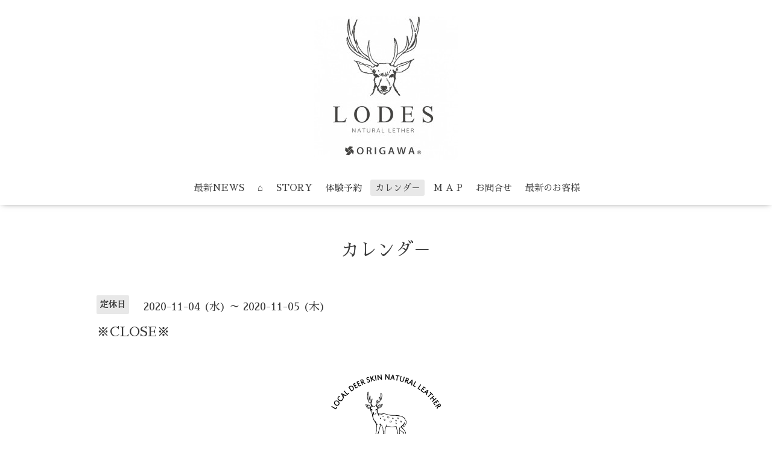

--- FILE ---
content_type: text/html; charset=utf-8
request_url: https://kokochi.net/calendar/3387502
body_size: 2020
content:
<!DOCTYPE html>

<!--[if IE 9 ]><html lang="ja" class="ie9"><![endif]-->
<!--[if (gt IE 9)|!(IE)]><!--><html lang="ja"><!--<![endif]-->
<head>
  <!-- Oneplate: ver.202007200000 -->
  <meta charset="utf-8" />
  <title>※CLOSE※ - 35R ／ ここち</title>
  <meta name="viewport" content="width=device-width,initial-scale=1.0,minimum-scale=1.0">

  <meta name="description" content="">
  <meta name="keywords" content="ゆのごう.湯郷.湯郷温泉.柔らかい革.自然資源プロジェクト.鹿革.クラフト.レザークラフト.lds.ここち.ココチ.kokochi.古道具.湯郷温泉.湯郷.体験.雑貨.ハンドメイド">

  <meta property="og:title" content="35R ／ ここち">
  <meta property="og:image" content="https://cdn.goope.jp/24784/1804190951153vbe.jpg">
  <meta property="og:site_name" content="35R ／ ここち">
  
  <link rel="alternate" type="application/rss+xml" title="35R ／ ここち / RSS" href="/feed.rss">
  <link rel="stylesheet" href="//fonts.googleapis.com/css?family=Questrial">
  <link rel="stylesheet" href="/style.css?708669-1611326441?20200710">
  <link rel="stylesheet" href="/css/font-awesome/css/font-awesome.min.css">
  <link rel="stylesheet" href="/assets/slick/slick.css">

  <script src="/assets/jquery/jquery-3.5.1.min.js"></script>
  <script src="/js/tooltip.js"></script>
  <script src="/assets/clipsquareimage/jquery.clipsquareimage.js"></script>
</head>
<body id="calendar">

  <div class="totop">
    <i class="button fa fa-angle-up"></i>
  </div>

  <div id="container">

    <!-- #header -->
    <div id="header" class="cd-header">
      <div class="inner">

      <div class="element shop_tel" data-shoptel="0868-72-3550">
        <div>
          <i class="fa fa-phone-square"></i>&nbsp;0868-72-3550
        </div>
      </div>

      <h1 class="element logo">
        <a class="shop_sitename" href="https://kokochi.net"><img src='//cdn.goope.jp/24784/1804190951153vbe_m.jpg' alt='35R ／ ここち' /></a>
      </h1>

      <div class="element site_description">
        <span></span>
      </div>

      <div class="element navi pc">
        <ul class="navi_list">
          
          <li class="navi_info">
            <a href="/info" >最新NEWS</a>
          </li>
          
          <li class="navi_top">
            <a href="/" >⌂</a>
          </li>
          
          <li class="navi_free free_54309">
            <a href="/free/1" >STORY</a>
          </li>
          
          <li class="navi_reservation">
            <a href="/reservation" >体験予約 </a>
          </li>
          
          <li class="navi_calendar active">
            <a href="/calendar" >カレンダ－</a>
          </li>
          
          <li class="navi_about">
            <a href="/about" >M A P</a>
          </li>
          
          <li class="navi_contact">
            <a href="/contact" >お問合せ</a>
          </li>
          
          <li class="navi_free free_402333">
            <a href="/free/instagram" >最新のお客様</a>
          </li>
          
        </ul>
      </div>
      <!-- /#navi -->

      </div>
      <!-- /.inner -->

      <div class="navi mobile"></div>

      <div id="button_navi">
        <div class="navi_trigger cd-primary-nav-trigger">
          <i class="fa fa-navicon"></i>
        </div>
      </div>

    </div>
    <!-- /#header -->

    <div id="content">

<!-- CONTENT ----------------------------------------------------------------------- -->















<!----------------------------------------------
ページ：カレンダー
---------------------------------------------->
<script src="/js/theme_oneplate/calendar.js?20151028"></script>

<div class="inner">

  <h2 class="page_title">
    <span>カレンダ－</span>
  </h2>

    


    
    <div class="details">
      <div>
        <span class="category">定休日</span>&nbsp; <span class="date">2020-11-04 (水) ～ 2020-11-05 (木)</span>
      </div>

      <h3>※CLOSE※</h3>

      <div class="body textfield">
        
      </div>

      <div class="image">
        
      </div>

    </div>
    

</div>
<!-- /.inner -->



















<!-- CONTENT ----------------------------------------------------------------------- -->

    </div>
    <!-- /#content -->


    


    <div class="gadgets">
      <div class="inner">
      </div>
    </div>

    <div class="sidebar">
      <div class="inner">

        <div class="block today_area">
          <h3>Schedule</h3>
          <dl>
            <dt class="today_title">
              2026.01.30 Friday
            </dt>
            
          </dl>
        </div>

        <div class="block counter_area">
          <h3>Counter</h3>
          <div>Today: <span class="num">67</span></div>
          <div>Yesterday: <span class="num">473</span></div>
          <div>Total: <span class="num">698317</span></div>
        </div>

        <div class="block qr_area">
          <h3>Mobile</h3>
          <img src="//r.goope.jp/qr/kokochi35"width="100" height="100" />
        </div>

      </div>
    </div>

    <div class="social">
      <div class="inner"><div id="navi_parts">
<div class="navi_parts_detail">
<a href="https://www.lodes.me" target="_blank"><img src="//cdn.goope.jp/24784/210126213013-60100b55b3b24.png" alt="" /></a>
</div>
</div>
</div>
    </div>

    <div id="footer">
        <div class="inner">

          <div class="social_icons">
            

            

            
            <a href="https://www.instagram.com/origawa/" target="_blank">
              <span class="icon-instagram"></span>
            </a>
            
          </div>

          <div class="shop_name">
            <a href="https://kokochi.net">35R / ココチ</a>
          </div>

          

          <div class="copyright">
            &copy;2026 <a href="https://kokochi.net">35R / ココチ</a>. All Rights Reserved.
          </div>

          <div>
            <div class="powered">
              Powered by <a class="link_color_02" href="https://goope.jp/">グーペ</a> /
              <a class="link_color_02" href="https://admin.goope.jp/">Admin</a>
            </div>

            <div class="shop_rss">
              <span>/ </span><a href="/feed.rss">RSS</a>
            </div>
          </div>

        </div>
    </div>

  </div>
  <!-- /#container -->

  <script src="/assets/colorbox/jquery.colorbox-1.6.4.min.js"></script>
  <script src="/assets/slick/slick.js"></script>
  <script src="/assets/lineup/jquery-lineup.min.js"></script>
  <script src="/assets/tile/tile.js"></script>
  <script src="/js/theme_oneplate/init.js?20200710"></script>

</body>
</html>
